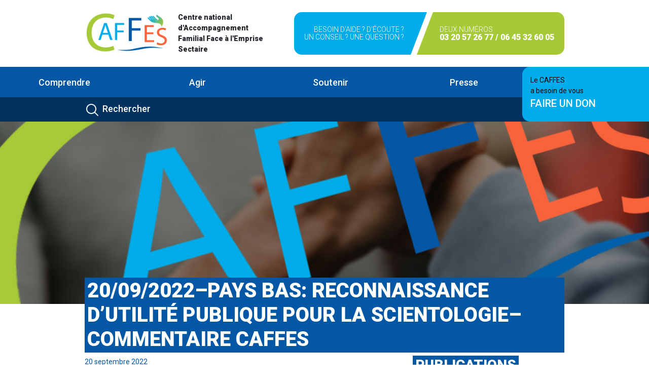

--- FILE ---
content_type: text/html; charset=UTF-8
request_url: https://caffes.fr/20-09-2022-pays-bas-reconnaissance-dutilite-publique-pour-la-scientologie-commentaire-caffes/
body_size: 17446
content:
<!DOCTYPE html>
<html lang="en">
<head>
    <meta charset="utf-8">
    <meta content="IE=edge" http-equiv="X-UA-Compatible">
    <meta content="width=device-width, initial-scale=1" name="viewport">
    <meta content="la description ici" name="description"/>
    <meta content="Si & DEVAGA" name="author">
    <meta content="#ea4335" name="theme-color"/>
    <meta content="fr_FR" property="og:locale">
    <meta content="Le titre de chaque page - Caffes.fr" property="og:title"/>
    <meta content="page" property="og:type"/>
    <meta content="{{Request::url()}}" property="og:url"/>
    <meta content="description" property="og:description"/>
    <meta content="images/fb-post.jpg" property="og:image"/>
    <meta content="400" property="og:image:width"/>
    <meta content="400" property="og:image:height"/>
    <meta content="Caffes.fr" property="og:site_name"/>
    <link href="https://caffes.fr/wp-content/themes/caffes/assets/images/favicon/apple-touch-icon.png" rel="apple-touch-icon"
          sizes="180x180">
    <link href="https://caffes.fr/wp-content/themes/caffes/assets/images/favicon/favicon-32x32.png" rel="icon" sizes="32x32"
          type="image/png">
    <link href="https://caffes.fr/wp-content/themes/caffes/assets/images/favicon/favicon-16x16.png" rel="icon" sizes="16x16"
          type="image/png">
    <link href="https://caffes.fr/wp-content/themes/caffes/assets/images/favicon/site.webmanifest" rel="manifest">
    <link color="#5bbad5" href="https://caffes.fr/wp-content/themes/caffes/assets/images/favicon/safari-pinned-tab.svg"
          rel="mask-icon">
    <meta content="#da532c" name="msapplication-TileColor">
    <meta content="#ffffff" name="theme-color">
    <title>Home page - Caffes.fr</title>
    <script src="https://code.jquery.com/jquery-3.6.0.slim.min.js" integrity="sha256-u7e5khyithlIdTpu22PHhENmPcRdFiHRjhAuHcs05RI=" crossorigin="anonymous"></script>

    <!--This For Js and Css-->
        <!--Slick carousel-->
    <link rel="stylesheet" href="https://cdnjs.cloudflare.com/ajax/libs/slick-carousel/1.8.1/slick.min.css"
          integrity="sha512-yHknP1/AwR+yx26cB1y0cjvQUMvEa2PFzt1c9LlS4pRQ5NOTZFWbhBig+X9G9eYW/8m0/4OXNx8pxJ6z57x0dw=="
          crossorigin="anonymous" referrerpolicy="no-referrer"/>

    <!--Slick theme-->
    <link rel="stylesheet" href="https://cdnjs.cloudflare.com/ajax/libs/slick-carousel/1.8.1/slick-theme.css"
          integrity="sha512-6lLUdeQ5uheMFbWm3CP271l14RsX1xtx+J5x2yeIDkkiBpeVTNhTqijME7GgRKKi6hCqovwCoBTlRBEC20M8Mg=="
          crossorigin="anonymous" referrerpolicy="no-referrer"/>
    <!-- Manifest added by SuperPWA - Progressive Web Apps Plugin For WordPress -->
<link rel="manifest" href="/superpwa-manifest.json">
<link rel="prefetch" href="/superpwa-manifest.json">
<meta name="theme-color" content="#D5E0EB">
<!-- / SuperPWA.com -->
<title>20/09/2022&#8211;PAYS BAS: reconnaissance d&rsquo;utilité publique pour la Scientologie&#8211;COMMENTAIRE CAFFES &#8211; Caffes</title>
<meta name='robots' content='max-image-preview:large' />
<link rel='dns-prefetch' href='//fonts.googleapis.com' />
<link rel="alternate" title="oEmbed (JSON)" type="application/json+oembed" href="https://caffes.fr/wp-json/oembed/1.0/embed?url=https%3A%2F%2Fcaffes.fr%2F20-09-2022-pays-bas-reconnaissance-dutilite-publique-pour-la-scientologie-commentaire-caffes%2F" />
<link rel="alternate" title="oEmbed (XML)" type="text/xml+oembed" href="https://caffes.fr/wp-json/oembed/1.0/embed?url=https%3A%2F%2Fcaffes.fr%2F20-09-2022-pays-bas-reconnaissance-dutilite-publique-pour-la-scientologie-commentaire-caffes%2F&#038;format=xml" />
<style id='wp-img-auto-sizes-contain-inline-css' type='text/css'>
img:is([sizes=auto i],[sizes^="auto," i]){contain-intrinsic-size:3000px 1500px}
/*# sourceURL=wp-img-auto-sizes-contain-inline-css */
</style>
<style id='wp-emoji-styles-inline-css' type='text/css'>

	img.wp-smiley, img.emoji {
		display: inline !important;
		border: none !important;
		box-shadow: none !important;
		height: 1em !important;
		width: 1em !important;
		margin: 0 0.07em !important;
		vertical-align: -0.1em !important;
		background: none !important;
		padding: 0 !important;
	}
/*# sourceURL=wp-emoji-styles-inline-css */
</style>
<style id='wp-block-library-inline-css' type='text/css'>
:root{--wp-block-synced-color:#7a00df;--wp-block-synced-color--rgb:122,0,223;--wp-bound-block-color:var(--wp-block-synced-color);--wp-editor-canvas-background:#ddd;--wp-admin-theme-color:#007cba;--wp-admin-theme-color--rgb:0,124,186;--wp-admin-theme-color-darker-10:#006ba1;--wp-admin-theme-color-darker-10--rgb:0,107,160.5;--wp-admin-theme-color-darker-20:#005a87;--wp-admin-theme-color-darker-20--rgb:0,90,135;--wp-admin-border-width-focus:2px}@media (min-resolution:192dpi){:root{--wp-admin-border-width-focus:1.5px}}.wp-element-button{cursor:pointer}:root .has-very-light-gray-background-color{background-color:#eee}:root .has-very-dark-gray-background-color{background-color:#313131}:root .has-very-light-gray-color{color:#eee}:root .has-very-dark-gray-color{color:#313131}:root .has-vivid-green-cyan-to-vivid-cyan-blue-gradient-background{background:linear-gradient(135deg,#00d084,#0693e3)}:root .has-purple-crush-gradient-background{background:linear-gradient(135deg,#34e2e4,#4721fb 50%,#ab1dfe)}:root .has-hazy-dawn-gradient-background{background:linear-gradient(135deg,#faaca8,#dad0ec)}:root .has-subdued-olive-gradient-background{background:linear-gradient(135deg,#fafae1,#67a671)}:root .has-atomic-cream-gradient-background{background:linear-gradient(135deg,#fdd79a,#004a59)}:root .has-nightshade-gradient-background{background:linear-gradient(135deg,#330968,#31cdcf)}:root .has-midnight-gradient-background{background:linear-gradient(135deg,#020381,#2874fc)}:root{--wp--preset--font-size--normal:16px;--wp--preset--font-size--huge:42px}.has-regular-font-size{font-size:1em}.has-larger-font-size{font-size:2.625em}.has-normal-font-size{font-size:var(--wp--preset--font-size--normal)}.has-huge-font-size{font-size:var(--wp--preset--font-size--huge)}.has-text-align-center{text-align:center}.has-text-align-left{text-align:left}.has-text-align-right{text-align:right}.has-fit-text{white-space:nowrap!important}#end-resizable-editor-section{display:none}.aligncenter{clear:both}.items-justified-left{justify-content:flex-start}.items-justified-center{justify-content:center}.items-justified-right{justify-content:flex-end}.items-justified-space-between{justify-content:space-between}.screen-reader-text{border:0;clip-path:inset(50%);height:1px;margin:-1px;overflow:hidden;padding:0;position:absolute;width:1px;word-wrap:normal!important}.screen-reader-text:focus{background-color:#ddd;clip-path:none;color:#444;display:block;font-size:1em;height:auto;left:5px;line-height:normal;padding:15px 23px 14px;text-decoration:none;top:5px;width:auto;z-index:100000}html :where(.has-border-color){border-style:solid}html :where([style*=border-top-color]){border-top-style:solid}html :where([style*=border-right-color]){border-right-style:solid}html :where([style*=border-bottom-color]){border-bottom-style:solid}html :where([style*=border-left-color]){border-left-style:solid}html :where([style*=border-width]){border-style:solid}html :where([style*=border-top-width]){border-top-style:solid}html :where([style*=border-right-width]){border-right-style:solid}html :where([style*=border-bottom-width]){border-bottom-style:solid}html :where([style*=border-left-width]){border-left-style:solid}html :where(img[class*=wp-image-]){height:auto;max-width:100%}:where(figure){margin:0 0 1em}html :where(.is-position-sticky){--wp-admin--admin-bar--position-offset:var(--wp-admin--admin-bar--height,0px)}@media screen and (max-width:600px){html :where(.is-position-sticky){--wp-admin--admin-bar--position-offset:0px}}

/*# sourceURL=wp-block-library-inline-css */
</style><style id='wp-block-paragraph-inline-css' type='text/css'>
.is-small-text{font-size:.875em}.is-regular-text{font-size:1em}.is-large-text{font-size:2.25em}.is-larger-text{font-size:3em}.has-drop-cap:not(:focus):first-letter{float:left;font-size:8.4em;font-style:normal;font-weight:100;line-height:.68;margin:.05em .1em 0 0;text-transform:uppercase}body.rtl .has-drop-cap:not(:focus):first-letter{float:none;margin-left:.1em}p.has-drop-cap.has-background{overflow:hidden}:root :where(p.has-background){padding:1.25em 2.375em}:where(p.has-text-color:not(.has-link-color)) a{color:inherit}p.has-text-align-left[style*="writing-mode:vertical-lr"],p.has-text-align-right[style*="writing-mode:vertical-rl"]{rotate:180deg}
/*# sourceURL=https://caffes.fr/wp-includes/blocks/paragraph/style.min.css */
</style>
<style id='global-styles-inline-css' type='text/css'>
:root{--wp--preset--aspect-ratio--square: 1;--wp--preset--aspect-ratio--4-3: 4/3;--wp--preset--aspect-ratio--3-4: 3/4;--wp--preset--aspect-ratio--3-2: 3/2;--wp--preset--aspect-ratio--2-3: 2/3;--wp--preset--aspect-ratio--16-9: 16/9;--wp--preset--aspect-ratio--9-16: 9/16;--wp--preset--color--black: #000000;--wp--preset--color--cyan-bluish-gray: #abb8c3;--wp--preset--color--white: #ffffff;--wp--preset--color--pale-pink: #f78da7;--wp--preset--color--vivid-red: #cf2e2e;--wp--preset--color--luminous-vivid-orange: #ff6900;--wp--preset--color--luminous-vivid-amber: #fcb900;--wp--preset--color--light-green-cyan: #7bdcb5;--wp--preset--color--vivid-green-cyan: #00d084;--wp--preset--color--pale-cyan-blue: #8ed1fc;--wp--preset--color--vivid-cyan-blue: #0693e3;--wp--preset--color--vivid-purple: #9b51e0;--wp--preset--gradient--vivid-cyan-blue-to-vivid-purple: linear-gradient(135deg,rgb(6,147,227) 0%,rgb(155,81,224) 100%);--wp--preset--gradient--light-green-cyan-to-vivid-green-cyan: linear-gradient(135deg,rgb(122,220,180) 0%,rgb(0,208,130) 100%);--wp--preset--gradient--luminous-vivid-amber-to-luminous-vivid-orange: linear-gradient(135deg,rgb(252,185,0) 0%,rgb(255,105,0) 100%);--wp--preset--gradient--luminous-vivid-orange-to-vivid-red: linear-gradient(135deg,rgb(255,105,0) 0%,rgb(207,46,46) 100%);--wp--preset--gradient--very-light-gray-to-cyan-bluish-gray: linear-gradient(135deg,rgb(238,238,238) 0%,rgb(169,184,195) 100%);--wp--preset--gradient--cool-to-warm-spectrum: linear-gradient(135deg,rgb(74,234,220) 0%,rgb(151,120,209) 20%,rgb(207,42,186) 40%,rgb(238,44,130) 60%,rgb(251,105,98) 80%,rgb(254,248,76) 100%);--wp--preset--gradient--blush-light-purple: linear-gradient(135deg,rgb(255,206,236) 0%,rgb(152,150,240) 100%);--wp--preset--gradient--blush-bordeaux: linear-gradient(135deg,rgb(254,205,165) 0%,rgb(254,45,45) 50%,rgb(107,0,62) 100%);--wp--preset--gradient--luminous-dusk: linear-gradient(135deg,rgb(255,203,112) 0%,rgb(199,81,192) 50%,rgb(65,88,208) 100%);--wp--preset--gradient--pale-ocean: linear-gradient(135deg,rgb(255,245,203) 0%,rgb(182,227,212) 50%,rgb(51,167,181) 100%);--wp--preset--gradient--electric-grass: linear-gradient(135deg,rgb(202,248,128) 0%,rgb(113,206,126) 100%);--wp--preset--gradient--midnight: linear-gradient(135deg,rgb(2,3,129) 0%,rgb(40,116,252) 100%);--wp--preset--font-size--small: 13px;--wp--preset--font-size--medium: 20px;--wp--preset--font-size--large: 36px;--wp--preset--font-size--x-large: 42px;--wp--preset--spacing--20: 0.44rem;--wp--preset--spacing--30: 0.67rem;--wp--preset--spacing--40: 1rem;--wp--preset--spacing--50: 1.5rem;--wp--preset--spacing--60: 2.25rem;--wp--preset--spacing--70: 3.38rem;--wp--preset--spacing--80: 5.06rem;--wp--preset--shadow--natural: 6px 6px 9px rgba(0, 0, 0, 0.2);--wp--preset--shadow--deep: 12px 12px 50px rgba(0, 0, 0, 0.4);--wp--preset--shadow--sharp: 6px 6px 0px rgba(0, 0, 0, 0.2);--wp--preset--shadow--outlined: 6px 6px 0px -3px rgb(255, 255, 255), 6px 6px rgb(0, 0, 0);--wp--preset--shadow--crisp: 6px 6px 0px rgb(0, 0, 0);}:where(.is-layout-flex){gap: 0.5em;}:where(.is-layout-grid){gap: 0.5em;}body .is-layout-flex{display: flex;}.is-layout-flex{flex-wrap: wrap;align-items: center;}.is-layout-flex > :is(*, div){margin: 0;}body .is-layout-grid{display: grid;}.is-layout-grid > :is(*, div){margin: 0;}:where(.wp-block-columns.is-layout-flex){gap: 2em;}:where(.wp-block-columns.is-layout-grid){gap: 2em;}:where(.wp-block-post-template.is-layout-flex){gap: 1.25em;}:where(.wp-block-post-template.is-layout-grid){gap: 1.25em;}.has-black-color{color: var(--wp--preset--color--black) !important;}.has-cyan-bluish-gray-color{color: var(--wp--preset--color--cyan-bluish-gray) !important;}.has-white-color{color: var(--wp--preset--color--white) !important;}.has-pale-pink-color{color: var(--wp--preset--color--pale-pink) !important;}.has-vivid-red-color{color: var(--wp--preset--color--vivid-red) !important;}.has-luminous-vivid-orange-color{color: var(--wp--preset--color--luminous-vivid-orange) !important;}.has-luminous-vivid-amber-color{color: var(--wp--preset--color--luminous-vivid-amber) !important;}.has-light-green-cyan-color{color: var(--wp--preset--color--light-green-cyan) !important;}.has-vivid-green-cyan-color{color: var(--wp--preset--color--vivid-green-cyan) !important;}.has-pale-cyan-blue-color{color: var(--wp--preset--color--pale-cyan-blue) !important;}.has-vivid-cyan-blue-color{color: var(--wp--preset--color--vivid-cyan-blue) !important;}.has-vivid-purple-color{color: var(--wp--preset--color--vivid-purple) !important;}.has-black-background-color{background-color: var(--wp--preset--color--black) !important;}.has-cyan-bluish-gray-background-color{background-color: var(--wp--preset--color--cyan-bluish-gray) !important;}.has-white-background-color{background-color: var(--wp--preset--color--white) !important;}.has-pale-pink-background-color{background-color: var(--wp--preset--color--pale-pink) !important;}.has-vivid-red-background-color{background-color: var(--wp--preset--color--vivid-red) !important;}.has-luminous-vivid-orange-background-color{background-color: var(--wp--preset--color--luminous-vivid-orange) !important;}.has-luminous-vivid-amber-background-color{background-color: var(--wp--preset--color--luminous-vivid-amber) !important;}.has-light-green-cyan-background-color{background-color: var(--wp--preset--color--light-green-cyan) !important;}.has-vivid-green-cyan-background-color{background-color: var(--wp--preset--color--vivid-green-cyan) !important;}.has-pale-cyan-blue-background-color{background-color: var(--wp--preset--color--pale-cyan-blue) !important;}.has-vivid-cyan-blue-background-color{background-color: var(--wp--preset--color--vivid-cyan-blue) !important;}.has-vivid-purple-background-color{background-color: var(--wp--preset--color--vivid-purple) !important;}.has-black-border-color{border-color: var(--wp--preset--color--black) !important;}.has-cyan-bluish-gray-border-color{border-color: var(--wp--preset--color--cyan-bluish-gray) !important;}.has-white-border-color{border-color: var(--wp--preset--color--white) !important;}.has-pale-pink-border-color{border-color: var(--wp--preset--color--pale-pink) !important;}.has-vivid-red-border-color{border-color: var(--wp--preset--color--vivid-red) !important;}.has-luminous-vivid-orange-border-color{border-color: var(--wp--preset--color--luminous-vivid-orange) !important;}.has-luminous-vivid-amber-border-color{border-color: var(--wp--preset--color--luminous-vivid-amber) !important;}.has-light-green-cyan-border-color{border-color: var(--wp--preset--color--light-green-cyan) !important;}.has-vivid-green-cyan-border-color{border-color: var(--wp--preset--color--vivid-green-cyan) !important;}.has-pale-cyan-blue-border-color{border-color: var(--wp--preset--color--pale-cyan-blue) !important;}.has-vivid-cyan-blue-border-color{border-color: var(--wp--preset--color--vivid-cyan-blue) !important;}.has-vivid-purple-border-color{border-color: var(--wp--preset--color--vivid-purple) !important;}.has-vivid-cyan-blue-to-vivid-purple-gradient-background{background: var(--wp--preset--gradient--vivid-cyan-blue-to-vivid-purple) !important;}.has-light-green-cyan-to-vivid-green-cyan-gradient-background{background: var(--wp--preset--gradient--light-green-cyan-to-vivid-green-cyan) !important;}.has-luminous-vivid-amber-to-luminous-vivid-orange-gradient-background{background: var(--wp--preset--gradient--luminous-vivid-amber-to-luminous-vivid-orange) !important;}.has-luminous-vivid-orange-to-vivid-red-gradient-background{background: var(--wp--preset--gradient--luminous-vivid-orange-to-vivid-red) !important;}.has-very-light-gray-to-cyan-bluish-gray-gradient-background{background: var(--wp--preset--gradient--very-light-gray-to-cyan-bluish-gray) !important;}.has-cool-to-warm-spectrum-gradient-background{background: var(--wp--preset--gradient--cool-to-warm-spectrum) !important;}.has-blush-light-purple-gradient-background{background: var(--wp--preset--gradient--blush-light-purple) !important;}.has-blush-bordeaux-gradient-background{background: var(--wp--preset--gradient--blush-bordeaux) !important;}.has-luminous-dusk-gradient-background{background: var(--wp--preset--gradient--luminous-dusk) !important;}.has-pale-ocean-gradient-background{background: var(--wp--preset--gradient--pale-ocean) !important;}.has-electric-grass-gradient-background{background: var(--wp--preset--gradient--electric-grass) !important;}.has-midnight-gradient-background{background: var(--wp--preset--gradient--midnight) !important;}.has-small-font-size{font-size: var(--wp--preset--font-size--small) !important;}.has-medium-font-size{font-size: var(--wp--preset--font-size--medium) !important;}.has-large-font-size{font-size: var(--wp--preset--font-size--large) !important;}.has-x-large-font-size{font-size: var(--wp--preset--font-size--x-large) !important;}
/*# sourceURL=global-styles-inline-css */
</style>

<style id='classic-theme-styles-inline-css' type='text/css'>
/*! This file is auto-generated */
.wp-block-button__link{color:#fff;background-color:#32373c;border-radius:9999px;box-shadow:none;text-decoration:none;padding:calc(.667em + 2px) calc(1.333em + 2px);font-size:1.125em}.wp-block-file__button{background:#32373c;color:#fff;text-decoration:none}
/*# sourceURL=/wp-includes/css/classic-themes.min.css */
</style>
<link rel='stylesheet' id='contact-form-7-css' href='https://caffes.fr/wp-content/plugins/contact-form-7/includes/css/styles.css?ver=6.1.4' type='text/css' media='all' />
<link rel='stylesheet' id='events-manager-css' href='https://caffes.fr/wp-content/plugins/events-manager/includes/css/events-manager.min.css?ver=7.2.3.1' type='text/css' media='all' />
<link rel='stylesheet' id='hello-asso-css' href='https://caffes.fr/wp-content/plugins/helloasso/public/css/hello-asso-public.css?ver=1.1.4' type='text/css' media='all' />
<link rel='stylesheet' id='google-fonts-Roboto-css' href='https://fonts.googleapis.com/css2?family=Roboto:wght@300;400;500;900&#038;display=swap' type='text/css' media='all' />
<link rel='stylesheet' id='bootstrap-min-css' href='https://caffes.fr/wp-content/themes/caffes/assets/css/custom_bootstrap.css' type='text/css' media='all' />
<link rel='stylesheet' id='theme-css' href='https://caffes.fr/wp-content/themes/caffes/assets/css/main.css' type='text/css' media='all' />
<link rel='stylesheet' id='jquery-lazyloadxt-spinner-css-css' href='//caffes.fr/wp-content/plugins/a3-lazy-load/assets/css/jquery.lazyloadxt.spinner.css?ver=6.9' type='text/css' media='all' />
<script type="text/javascript" src="https://caffes.fr/wp-content/themes/caffes/assets/js/jquery-3.6.0.min.js" id="jquery_scripts-js"></script>
<script type="text/javascript" src="https://caffes.fr/wp-content/themes/caffes/assets/js/jquery.sticky.js" id="jquery_sticky_scripts-js"></script>
<script type="text/javascript" src="https://caffes.fr/wp-content/themes/caffes/assets/js/bootstrap.bundle.min.js" id="modernizr-js"></script>
<script type="text/javascript" src="https://caffes.fr/wp-content/themes/caffes/assets/node_modules/swup/dist/swup.min.js" id="swup-js"></script>
<script type="text/javascript" src="https://caffes.fr/wp-content/themes/caffes/assets/node_modules/@swup/scroll-plugin/dist/SwupScrollPlugin.min.js" id="SwupScrollPlugin-js"></script>
<script type="text/javascript" src="https://caffes.fr/wp-content/themes/caffes/assets/node_modules/@swup/overlay-theme/dist/SwupOverlayTheme.min.js" id="overlay_theme-js"></script>
<script type="text/javascript" src="https://caffes.fr/wp-content/themes/caffes/assets/js/lazysizes.min.js" id="lazy-sizes-js"></script>
<link rel="https://api.w.org/" href="https://caffes.fr/wp-json/" /><link rel="alternate" title="JSON" type="application/json" href="https://caffes.fr/wp-json/wp/v2/posts/7868" /><link rel="EditURI" type="application/rsd+xml" title="RSD" href="https://caffes.fr/xmlrpc.php?rsd" />
<meta name="generator" content="WordPress 6.9" />
<link rel="canonical" href="https://caffes.fr/20-09-2022-pays-bas-reconnaissance-dutilite-publique-pour-la-scientologie-commentaire-caffes/" />
<link rel='shortlink' href='https://caffes.fr/?p=7868' />
<!-- Analytics by WP Statistics - https://wp-statistics.com -->
    <style>
        @media (min-width: 768px) {
            .animate {
                animation-duration: 0.3s;
                -webkit-animation-duration: 0.3s;
                animation-fill-mode: both;
                -webkit-animation-fill-mode: both;
            }
        }

        @keyframes slideIn {
            0% {
                transform: translateY(1rem);
                opacity: 0;
            }

            100% {
                transform: translateY(0rem);
                opacity: 1;
            }

            0% {
                transform: translateY(1rem);
                opacity: 0;
            }
        }

        @-webkit-keyframes slideIn {
            0% {
                -webkit-transform: transform;
                -webkit-opacity: 0;
            }

            100% {
                -webkit-transform: translateY(0);
                -webkit-opacity: 1;
            }

            0% {
                -webkit-transform: translateY(1rem);
                -webkit-opacity: 0;
            }
        }

        .slideIn {
            -webkit-animation-name: slideIn;
            animation-name: slideIn;
        }

    </style>


<link rel='stylesheet' id='mailpoet_public-css' href='https://caffes.fr/wp-content/plugins/mailpoet/assets/dist/css/mailpoet-public.b1f0906e.css?ver=6.9' type='text/css' media='all' />
</head>
<body>


<header>
    <div class="top-header my-4">
                                    <div class="container d-flex flex-column flex-md-row justify-content-between">
                    <div class="logo d-flex">
                        <a href="https://caffes.fr">
                            <img alt="logo caffes" class="me-md-3" height="80px"
                                 src="https://caffes.fr/wp-content/themes/caffes/assets/images/logo.png" width="auto">
                        </a>
                        <p class="fw-bold align-self-center mb-0">Centre national d'Accompagnement Familial Face à
                            l'Emprise Sectaire</p>
                    </div>
                    <div class="call-to-action d-flex align-items-stretch">

                        <div class='bg-blue-primary text-end action-skew-end col-skew-first d-flex'>
                            <div class="d-flex flex-column align-self-center">
                                                                    <span class="text-white fw-light text-uppercase">Besoin d'aide ? D'écoute ? <br />
Un conseil ? Une question ?</span>
                                
                            </div>
                        </div>

                        <div class='bg-green-primary text-start action-skew-start d-flex'>
                            <div class="d-flex flex-column align-self-center">
                                                                    <span class="text-white fw-light text-uppercase">Deux numéros</span>
                                                                <span class="text-white fw-bold fs-6 text-uppercase">
                                                                            03 20 57 26 77                                                                        /
                                                                            06 45 32 60 05                                                                    </span>
                            </div>
                        </div>

                    </div>
                </div>
                        </div>

    <div class="navigation-actions">
        <div class="navigation-menu bg-blue-secondary" id="sticker">
            <div class="">
                <nav class="navbar navbar-expand-lg  navbar-dark">
                    <div class="container-fluid justify-content-start">
                        <button aria-expanded="false" aria-label="Toggle navigation" class="navbar-toggler"
                                data-bs-target="#main_nav"
                                data-bs-toggle="collapse" type="button">
                            <span class="navbar-toggler-icon"></span>
                        </button>
                        <div class="text-white fw-500 d-block d-md-none">Menu</div>
                        <div class="collapse navbar-collapse" id="main_nav">
                                                            <ul class="navbar-nav">
                                                                            <li class="nav-item dropdown has-megamenu">
                                                                                                                                                <a class="nav-link dropdown-toggle" data-bs-toggle="dropdown"
                                                       href="#">

                                                        
                                                            Comprendre
                                                                                                            </a>
                                                    <div class="dropdown-menu megamenu pb-md-5 animate slideIn" role="menu">
                                                        <div class="container">
                                                                                                                            <div class="row">
                                                                                                                                            <div class="col-md-3">
                                                                                                                                                            <p class="fw-500 mb-2">
                                                                                    Le Caffes                                                                                </p>
                                                                                                                                                                                                                                        <div class="btn-group-vertical">
                                                                                                                                                                                                                                                                                                                                                                        <a class="mb-1"
                                                                                                   href="https://caffes.fr/01-comprendre-caffes-lassociation/">
                                                                                                                                                                                                            L'association                                                                                                                                                                                                    </a>
                                                                                                                                                                                                                                                                                                                                                                                                                                                                                                                                                            <a class="mb-1"
                                                                                                   href="https://caffes.fr/01-comprendre-caffes-mot-de-la-presidente/">
                                                                                                                                                                                                            Le mot de la présidente                                                                                                                                                                                                    </a>
                                                                                                                                                                                                                                                                                                                                                                                                                                                                                                                                                            <a class="mb-1"
                                                                                                   href="https://caffes.fr/01-comprendre-caffes-histoire/">
                                                                                                                                                                                                            Histoire                                                                                                                                                                                                    </a>
                                                                                                                                                                                                                                                                                                                                                                                                                                                                                                                                                            <a class="mb-1"
                                                                                                   href="https://caffes.fr/01-comprendre-caffes-rapports-annuels/">
                                                                                                                                                                                                            Rapport 2022                                                                                                                                                                                                    </a>
                                                                                                                                                                                                                                                                                                                                                                                                                                                                                                                                                                                                                                                                                                                        </div>
                                                                                                                                                    </div>
                                                                                                                                            <div class="col-md-3">
                                                                                                                                                            <p class="fw-500 mb-2">
                                                                                    L'emprise sectaire                                                                                </p>
                                                                                                                                                                                                                                        <div class="btn-group-vertical">
                                                                                                                                                                                                                                                                                                                                                                        <a class="mb-1"
                                                                                                   href="https://caffes.fr/01-comprendre-lemprise-suis-je-concernee/">
                                                                                                                                                                                                            Suis-je concerné.e                                                                                                                                                                                                    </a>
                                                                                                                                                                                                                                                                                                                                                                                                                                                                                                                                                            <a class="mb-1"
                                                                                                   href="https://caffes.fr/01-comprendre-lemprise-detecter/">
                                                                                                                                                                                                            Détecter                                                                                                                                                                                                    </a>
                                                                                                                                                                                                                                                                                                                                                                                                                                                                                                                                                            <a class="mb-1"
                                                                                                   href="https://caffes.fr/01-comprendre-02-lemprise-temoignages/">
                                                                                                                                                                                                            Témoignages                                                                                                                                                                                                    </a>
                                                                                                                                                                                                                                                                                                                                                        </div>
                                                                                                                                                    </div>
                                                                                                                                            <div class="col-md-3">
                                                                                                                                                            <p class="fw-500 mb-2">
                                                                                    Approfondir                                                                                </p>
                                                                                                                                                                                                                                        <div class="btn-group-vertical">
                                                                                                                                                                                                                                                                                                                                                                        <a class="mb-1"
                                                                                                   href="https://caffes.fr/01-comprendre-approfondir-bibliographie/">
                                                                                                                                                                                                            Bibliographie                                                                                                                                                                                                    </a>
                                                                                                                                                                                                                                                                                                                                                                                                                                                                                                                                                            <a class="mb-1"
                                                                                                   href="https://caffes.fr/01-comprendre-approfondir-mediatheque/">
                                                                                                                                                                                                            Médiathèque                                                                                                                                                                                                    </a>
                                                                                                                                                                                                                                                                                                                                                                                                                                                                                                                                                            <a class="mb-1"
                                                                                                   href="https://caffes.fr/01-comprendre-approfondir-espace-chercheur/">
                                                                                                                                                                                                            Espace chercheur                                                                                                                                                                                                    </a>
                                                                                                                                                                                                                                                                                                                                                        </div>
                                                                                                                                                    </div>
                                                                                                                                    </div>
                                                                                                                    </div>
                                                    </div>
                                                                                                                                    </li>

                                                                            <li class="nav-item dropdown has-megamenu">
                                                                                                                                                <a class="nav-link dropdown-toggle" data-bs-toggle="dropdown"
                                                       href="#">

                                                        
                                                            Agir
                                                                                                            </a>
                                                    <div class="dropdown-menu megamenu pb-md-5 animate slideIn" role="menu">
                                                        <div class="container">
                                                                                                                            <div class="row">
                                                                                                                                            <div class="col-md-3">
                                                                                                                                                            <p class="fw-500 mb-2">
                                                                                    Se faire aider                                                                                </p>
                                                                                                                                                                                                                                        <div class="btn-group-vertical">
                                                                                                                                                                                                                                                                                                                                                                        <a class="mb-1"
                                                                                                   href="https://caffes.fr/02-agir-se-faire-aider-parler-etre-ecoute/">
                                                                                                                                                                                                            Parler / être écouté.e                                                                                                                                                                                                    </a>
                                                                                                                                                                                                                                                                                                                                                                                                                                                                                                                                                            <a class="mb-1"
                                                                                                   href="https://caffes.fr/02-agir-se-faire-aider-etre-accompagne/">
                                                                                                                                                                                                            Aider un.e proche ou Etre accompagné.e                                                                                                                                                                                                    </a>
                                                                                                                                                                                                                                                                                                                                                                                                                                                                                                                                                            <a class="mb-1"
                                                                                                   href="https://caffes.fr/02-agir-se-faire-aider-groupes-de-parole/">
                                                                                                                                                                                                            Temps d'échanges                                                                                                                                                                                                    </a>
                                                                                                                                                                                                                                                                                                                                                        </div>
                                                                                                                                                    </div>
                                                                                                                                            <div class="col-md-3">
                                                                                                                                                            <p class="fw-500 mb-2">
                                                                                    Prévention                                                                                </p>
                                                                                                                                                                                                                                        <div class="btn-group-vertical">
                                                                                                                                                                                                                                                                                                                                                                        <a class="mb-1"
                                                                                                   href="https://caffes.fr/02-agir-conferences/">
                                                                                                                                                                                                            Conférences                                                                                                                                                                                                    </a>
                                                                                                                                                                                                                                                                                                                                                                                                                                                                                                                                                            <a class="mb-1"
                                                                                                   href="https://caffes.fr/02-agir-prevention-institutions-et-elus/">
                                                                                                                                                                                                            Institutions et élus                                                                                                                                                                                                    </a>
                                                                                                                                                                                                                                                                                                                                                                                                                                                                                                                                                            <a class="mb-1"
                                                                                                   href="https://caffes.fr/02-agir-prevention-scolaires-et-jeunes/">
                                                                                                                                                                                                            Scolaires et jeunes                                                                                                                                                                                                    </a>
                                                                                                                                                                                                                                                                                                                                                                                                                                                                                                                                                            <a class="mb-1"
                                                                                                   href="https://caffes.fr/02-agir-prevention-sensibilisation/">
                                                                                                                                                                                                            Sensibilisation                                                                                                                                                                                                    </a>
                                                                                                                                                                                                                                                                                                                                                        </div>
                                                                                                                                                    </div>
                                                                                                                                            <div class="col-md-3">
                                                                                                                                                            <p class="fw-500 mb-2">
                                                                                    Action                                                                                </p>
                                                                                                                                                                                                                                        <div class="btn-group-vertical">
                                                                                                                                                                                                                                                                                                                                                                        <a class="mb-1"
                                                                                                   href="https://caffes.fr/02-agir-action-temoigner/">
                                                                                                                                                                                                            Témoigner                                                                                                                                                                                                    </a>
                                                                                                                                                                                                                                                                                                                                                                                                                                                                                                                                                            <a class="mb-1"
                                                                                                   href="https://caffes.fr/02-agir-action-participer/">
                                                                                                                                                                                                            Participer                                                                                                                                                                                                    </a>
                                                                                                                                                                                                                                                                                                                                                                                                                                                                                                                                                            <a class="mb-1"
                                                                                                   href="https://caffes.fr/02-agir-action-aider/">
                                                                                                                                                                                                            Aider                                                                                                                                                                                                    </a>
                                                                                                                                                                                                                                                                                                                                                        </div>
                                                                                                                                                    </div>
                                                                                                                                    </div>
                                                                                                                    </div>
                                                    </div>
                                                                                                                                    </li>

                                                                            <li class="nav-item dropdown has-megamenu">
                                                                                                                                                <a class="nav-link dropdown-toggle" data-bs-toggle="dropdown"
                                                       href="#">

                                                        
                                                            Soutenir
                                                                                                            </a>
                                                    <div class="dropdown-menu megamenu pb-md-5 animate slideIn" role="menu">
                                                        <div class="container">
                                                                                                                            <div class="row">
                                                                                                                                            <div class="col-md-3">
                                                                                                                                                            <p class="fw-500 mb-2">
                                                                                    Rejoindre                                                                                </p>
                                                                                                                                                                                                                                        <div class="btn-group-vertical">
                                                                                                                                                                                                                                                                                                                                                                        <a class="mb-1"
                                                                                                   href="https://www.helloasso.com/associations/caffes-centre-national-d-accompagnement-familial-face-a-l-emprise-sectaire/adhesions/adhesion-2025-3"
                                                                                                   target="_blank">
                                                                                                                                                                                                            Adhérer au Caffes                                                                                                                                                                                                    </a>
                                                                                                                                                                                                                                                                                                                                                                                                                                                                                                                                                            <a class="mb-1"
                                                                                                   href="https://caffes.fr/03-soutenir-rejoindre-emplois-stages/">
                                                                                                                                                                                                            Accueillir des stagiaires                                                                                                                                                                                                    </a>
                                                                                                                                                                                                                                                                                                                                                        </div>
                                                                                                                                                    </div>
                                                                                                                                            <div class="col-md-3">
                                                                                                                                                            <p class="fw-500 mb-2">
                                                                                    Don et mécénat                                                                                </p>
                                                                                                                                                                                                                                        <div class="btn-group-vertical">
                                                                                                                                                                                                                                                                                                                                                                        <a class="mb-1"
                                                                                                   href="https://www.helloasso.com/associations/caffes-centre-national-d-accompagnement-familial-face-a-l-emprise-sectaire/adhesions/adhesion-2026"
                                                                                                   target="_blank">
                                                                                                                                                                                                            Dons privés                                                                                                                                                                                                    </a>
                                                                                                                                                                                                                                                                                                                                                        </div>
                                                                                                                                                    </div>
                                                                                                                                            <div class="col-md-3">
                                                                                                                                                            <p class="fw-500 mb-2">
                                                                                    Partenariats                                                                                </p>
                                                                                                                                                                                                                                        <div class="btn-group-vertical">
                                                                                                                                                                                                                                                                                                                                                                        <a class="mb-1"
                                                                                                   href="https://caffes.fr/03-soutenir-partenariat/">
                                                                                                                                                                                                            Institutionnels                                                                                                                                                                                                    </a>
                                                                                                                                                                                                                                                                                                                                                                                                                                                                                                                                                            <a class="mb-1"
                                                                                                   href="https://caffes.fr/03-soutenir-partenariat-associations/">
                                                                                                                                                                                                            Associations                                                                                                                                                                                                    </a>
                                                                                                                                                                                                                                                                                                                                                                                                                                                                                                                                                            <a class="mb-1"
                                                                                                   href="https://caffes.fr/03-soutenir-partenariat-universites-chercheurs/">
                                                                                                                                                                                                            Universités / Chercheurs                                                                                                                                                                                                    </a>
                                                                                                                                                                                                                                                                                                                                                        </div>
                                                                                                                                                    </div>
                                                                                                                                    </div>
                                                                                                                    </div>
                                                    </div>
                                                                                                                                    </li>

                                                                            <li class="nav-item dropdown has-megamenu">
                                                                                                                                                <a class="nav-link dropdown-toggle" data-bs-toggle="dropdown"
                                                       href="#">

                                                        
                                                            Presse
                                                                                                            </a>
                                                    <div class="dropdown-menu megamenu pb-md-5 animate slideIn" role="menu">
                                                        <div class="container">
                                                                                                                            <div class="row">
                                                                                                                                            <div class="col-md-3">
                                                                                                                                                            <p class="fw-500 mb-2">
                                                                                    Presse                                                                                </p>
                                                                                                                                                                                                                                        <div class="btn-group-vertical">
                                                                                                                                                                                                                                                                                                                                                                        <a class="mb-1"
                                                                                                   href="https://caffes.fr/02-agir-prevention-presse-et-journalistes/">
                                                                                                                                                                                                            Contact journalistes                                                                                                                                                                                                    </a>
                                                                                                                                                                                                                                                                                                                                                        </div>
                                                                                                                                                    </div>
                                                                                                                                    </div>
                                                                                                                    </div>
                                                    </div>
                                                                                                                                    </li>

                                                                    </ul>
                                                    </div> <!-- navbar-collapse.// -->
                    </div> <!-- container-fluid.// -->
                </nav>
            </div>
        </div>
        <div class="search bg-blue-tertiary py-2">
            <div class="container">
                <form action="/" method="get">
                    <input type="hidden" value="post" name="post_type" id="post_type"/>
                    <svg fill="#ffffff" height="30px" viewBox="0 0 30 30" width="30px"
                         xmlns="http://www.w3.org/2000/svg">
                        <path d="M 13 3 C 7.4889971 3 3 7.4889971 3 13 C 3 18.511003 7.4889971 23 13 23 C 15.396508 23 17.597385 22.148986 19.322266 20.736328 L 25.292969 26.707031 A 1.0001 1.0001 0 1 0 26.707031 25.292969 L 20.736328 19.322266 C 22.148986 17.597385 23 15.396508 23 13 C 23 7.4889971 18.511003 3 13 3 z M 13 5 C 17.430123 5 21 8.5698774 21 13 C 21 17.430123 17.430123 21 13 21 C 8.5698774 21 5 17.430123 5 13 C 5 8.5698774 8.5698774 5 13 5 z"/>
                    </svg>
                    <input placeholder="Rechercher" type="text" name="s" id="search"
                           value="">
                </form>
            </div>
        </div>
                                                                        <a class="don" target="_blank" href="https://www.helloasso.com/associations/caffes-centre-national-d-accompagnement-familial-face-a-l-emprise-sectaire/adhesions/adhesion-2026">
                        <div class="bg-blue-primary give-done d-flex d-sm-block justify-content-between align-items-center">
                                                            <p class="d-flex flex-sm-column">
                                    Le CAFFES<br />
a besoin de vous                                </p>
                            

                                                        <h4>
                                Faire un don                            </h4>
                            
                        </div>
                    </a>
                                        </div>

</header>
<div class="page-content" id="swup">

<section class="d-flex image-header-cover">
    <div class="image-page-top top-xl">
        <img alt="" class="img-fluid lazyload imgxl"
                            src="https://caffes.fr/wp-content/uploads/2022/09/Caffes-image-fond.jpg" srcset="https://caffes.fr/wp-content/uploads/2022/09/Caffes-image-fond.jpg 1200w, https://caffes.fr/wp-content/uploads/2022/09/Caffes-image-fond-300x169.jpg 300w, https://caffes.fr/wp-content/uploads/2022/09/Caffes-image-fond-1024x576.jpg 1024w, https://caffes.fr/wp-content/uploads/2022/09/Caffes-image-fond-768x432.jpg 768w" sizes="(max-width: 1920px) 100vw, 1920px"                    />
    </div>
    <div class="image-page-top top-p">
        <img alt="" class="img-fluid lazyload imgp"
                            src="https://caffes.fr/wp-content/uploads/2022/09/Caffes-image-fond-aspect-ratio-880-1180-1.jpg" srcset="https://caffes.fr/wp-content/uploads/2022/09/Caffes-image-fond-aspect-ratio-880-1180-1.jpg 504w, https://caffes.fr/wp-content/uploads/2022/09/Caffes-image-fond-aspect-ratio-880-1180-1-224x300.jpg 224w" sizes="(max-width: 1920px) 100vw, 1920px"                    />
    </div>
</section>
<div class="container">
    <h1 class="titre-header titre-bg-style-page">
        <p>
                            20/09/2022&#8211;PAYS BAS: reconnaissance d&rsquo;utilité publique pour la Scientologie&#8211;COMMENTAIRE CAFFES                    </p>
    </h1>
</div><section class="section">
    <div class="container">
        <div class="row">
            <div class="col-lg-8">
                   <p class="text-blue-secondary fw-normal">20 septembre 2022</p>
                   
<p><br>Nouvelle reconnaissance « fiscale » en raison des actions dites « humanitaires » de cette organisation/filiale néerlandaise de la Scientologie.<br><br>D&rsquo;où l&rsquo;inutile parallèle fait par l&rsquo;auteur de cet article de presse, paru sur europeantimes.news le 30 août dernier, sur la liberté de religion ou encore les pays respectueux de la liberté de religion.<br><br>Le mécanisme de « l&rsquo;utilité publique », dont il est ici question, s&rsquo;apparente à celui de la loi française du 24 août 2021 permettant la délivrance pour certaines associations de reçus fiscaux valant réduction d&rsquo;impôt.<br><br>Mais en tout état de cause, en France, ce dispositif fiscal ne peut être considéré comme « reconnaissant une religion ». Le principe constitutionnel de laïcité s&rsquo;y oppose fermement par cette phrase connue de tous « La République ne reconnait aucun culte ».<br><br>Pour lire cet article de presse, voici le <a rel="noreferrer noopener" href="https://www.europeantimes.news/fr/2022/08/la-scientologie-obtient-pleine-reconnaissance-utilite-publique-aux-pays-bas/" target="_blank">lien</a></p>
<!--                   <div class="d-flex pagination-post">-->
<!--                       <div class="text-start w-50">-->
<!--                           <p><< Article précédent</p>-->
<!--                           --><!--                       </div>-->
<!--                       <div class="text-end w-50">-->
<!--                           <p>Article suivant >></p>-->
<!--                           --><!--                       </div>-->
<!--                   </div>-->
<!--                -->
                   <div class="d-flex justify-content-between pagination-post mb-5">
                       <div class="text-start">
                           <a href="https://caffes.fr/replay-du-reportage-bouddhisme-la-loi-du-silence/" rel="prev"><p><< Article précédent</p><span class="title-pagination">Replay du Reportage « Bouddhisme, la loi du silence »</span></a>                       </div>
                       <div class="text-end">
                           <a href="https://caffes.fr/le-monde-16-09-2022-le-sens-des-affaires-de-certains-chantres-des-medecines-alternatives-et-des-discours-antivax/" rel="next"><p>Article suivant >></p><span class="title-pagination">LE MONDE-16/09/2022-LE SENS DES AFFAIRES DE CERTAINS CHANTRES DES MÉDECINES ALTERNATIVES ET DES DISCOURS ANTIVAX</span></a>                       </div>
                   </div>
            </div>
            <div class="col-lg-4 pt-4 pt-lg-0">
                <aside class="sidebar">
    <div class="">
        <h3 class="titre-bg-style">
            <p>Publications</p>
            <p>récentes</p>
        </h3>
        <div class="pb-2 mb-1">
                            <a href="https://caffes.fr/nice-matin-15-01-2026-ils-vivaient-comme-des-fantomes-une-mere-et-ses-deux-fils-retrouves-morts-de-faim-pres-davignon-la-piste-dune-derive-sectaire/" class="link-green-primary text-uppercase mb-0 d-block text-decoration-none"> 20 janvier 2026</a>
                <a href="https://caffes.fr/nice-matin-15-01-2026-ils-vivaient-comme-des-fantomes-une-mere-et-ses-deux-fils-retrouves-morts-de-faim-pres-davignon-la-piste-dune-derive-sectaire/" class="link-blue-primary font-weight-bold d-block pb-3 line-height-4">Nice Matin-15/01/2026- "Ils vivaient comme des fantômes" : une mère et ses deux fils retrouvés morts de faim près d'Avignon, la piste d'une dérive sectaire ?</a>
                            <a href="https://caffes.fr/la-montagne-14-01-2026-emprise-abus-et-derive-sectaire-un-rapport-accable-les-benedictines-du-sacre-coeur-de-montmartre/" class="link-green-primary text-uppercase mb-0 d-block text-decoration-none"> 20 janvier 2026</a>
                <a href="https://caffes.fr/la-montagne-14-01-2026-emprise-abus-et-derive-sectaire-un-rapport-accable-les-benedictines-du-sacre-coeur-de-montmartre/" class="link-blue-primary font-weight-bold d-block pb-3 line-height-4">La montagne-14/01/2026-"Emprise", abus et "dérive sectaire" : un rapport accable les Bénédictines du Sacré-Cœur de Montmartre</a>
                            <a href="https://caffes.fr/voeux-2026/" class="link-green-primary text-uppercase mb-0 d-block text-decoration-none"> 16 janvier 2026</a>
                <a href="https://caffes.fr/voeux-2026/" class="link-blue-primary font-weight-bold d-block pb-3 line-height-4">Vœux 2026</a>
                            <a href="https://caffes.fr/lexpress-15-01-2026-desinformation-en-sante-le-senat-ne-doit-pas-servir-de-tribune-a-la-promotion-de-pratiques-de-soin-alternatives/" class="link-green-primary text-uppercase mb-0 d-block text-decoration-none"> 15 janvier 2026</a>
                <a href="https://caffes.fr/lexpress-15-01-2026-desinformation-en-sante-le-senat-ne-doit-pas-servir-de-tribune-a-la-promotion-de-pratiques-de-soin-alternatives/" class="link-blue-primary font-weight-bold d-block pb-3 line-height-4">L'express-15/01/2026-Désinformation en santé : "Le Sénat ne doit pas servir de tribune à la promotion de pratiques de soin alternatives"</a>
                            <a href="https://caffes.fr/centre-presse-14-01-2026-derives-sectaires-en-avignon-25-apres-le-coup-de-filet-les-esseniens-de-montlaur-au-coeur-dune-nouvelle-enquete-judiciaire/" class="link-green-primary text-uppercase mb-0 d-block text-decoration-none"> 15 janvier 2026</a>
                <a href="https://caffes.fr/centre-presse-14-01-2026-derives-sectaires-en-avignon-25-apres-le-coup-de-filet-les-esseniens-de-montlaur-au-coeur-dune-nouvelle-enquete-judiciaire/" class="link-blue-primary font-weight-bold d-block pb-3 line-height-4">Centre presse-14/01/2026-Dérives sectaires en Avignon : 25 après le coup de filet, les Esséniens de Montlaur au cœur d'une nouvelle enquête judiciaire</a>
                            <a href="https://caffes.fr/zinfos974-com-14-01-2026-suspicion-de-mouvance-sectaire-a-la-possession-un-groupe-religieux-et-son-leader-dans-le-viseur-de-la-justice/" class="link-green-primary text-uppercase mb-0 d-block text-decoration-none"> 15 janvier 2026</a>
                <a href="https://caffes.fr/zinfos974-com-14-01-2026-suspicion-de-mouvance-sectaire-a-la-possession-un-groupe-religieux-et-son-leader-dans-le-viseur-de-la-justice/" class="link-blue-primary font-weight-bold d-block pb-3 line-height-4">Zinfos974.com-14/01/2026-Suspicion de mouvance sectaire à la Possession : un groupe religieux et son leader dans le viseur de la justice</a>
                            <a href="https://caffes.fr/franceinfo-13-01-2026-vaccins-cancers-alimentation-le-gouvernement-renforce-la-riposte-face-aux-infox-sante/" class="link-green-primary text-uppercase mb-0 d-block text-decoration-none"> 15 janvier 2026</a>
                <a href="https://caffes.fr/franceinfo-13-01-2026-vaccins-cancers-alimentation-le-gouvernement-renforce-la-riposte-face-aux-infox-sante/" class="link-blue-primary font-weight-bold d-block pb-3 line-height-4">Franceinfo-13/01/2026-Vaccins, cancers, alimentation : le gouvernement renforce la riposte face aux infox santé</a>
                            <a href="https://caffes.fr/fr-yna-co-kr-13-01-2026-seoul-le-premier-ministre-veut-des-mesures-pour-eradiquer-les-sectes-un-fleau-social/" class="link-green-primary text-uppercase mb-0 d-block text-decoration-none"> 15 janvier 2026</a>
                <a href="https://caffes.fr/fr-yna-co-kr-13-01-2026-seoul-le-premier-ministre-veut-des-mesures-pour-eradiquer-les-sectes-un-fleau-social/" class="link-blue-primary font-weight-bold d-block pb-3 line-height-4">fr.yna.co.kr/ 13/01/2026-Séoul : Le premier ministre veut des mesures pour éradiquer les sectes, un "fléau social"</a>
                    </div>
    </div>
    <div class="py-1 clearfix">
        <hr class="my-2">
    </div>
</aside>
            </div>
        </div>
    </div>
</section>

</div>


<section class="caffes-social-media my-4">
    <div class="container">
        <div class="row">
            <div class="col-md-4 socialmedia d-flex align-items-center">
                                                                                        <p class="fw-semibold align-self-center">Restons connectés</p>
                        
                                                                                                                        <a href="https://www.facebook.com/caffeslille2/" target="_blank">
                                                                                                                                                                                <svg class="align-self-center" viewBox="0 0 48 48"
                                                     xmlns="http://www.w3.org/2000/svg">
                                                    <path d="M24 4A20 20 0 1 0 24 44A20 20 0 1 0 24 4Z" fill="#3f51b5"/>
                                                    <path d="M29.368,24H26v12h-5V24h-3v-4h3v-2.41c0.002-3.508,1.459-5.59,5.592-5.59H30v4h-2.287 C26.104,16,26,16.6,26,17.723V20h4L29.368,24z"
                                                          fill="#fff"/>
                                                </svg>
                                                                                                                        </a>
                                                                                                                                <a href="https://twitter.com/ACaffes" target="_blank">
                                                                                                                                                                                <svg class="align-self-center" viewBox="0 0 48 48"
                                                     xmlns="http://www.w3.org/2000/svg">
                                                    <path d="M24 4A20 20 0 1 0 24 44A20 20 0 1 0 24 4Z" fill="#03a9f4"/>
                                                    <path d="M36,17.12c-0.882,0.391-1.999,0.758-3,0.88c1.018-0.604,2.633-1.862,3-3 c-0.951,0.559-2.671,1.156-3.793,1.372C31.311,15.422,30.033,15,28.617,15C25.897,15,24,17.305,24,20v2c-4,0-7.9-3.047-10.327-6 c-0.427,0.721-0.667,1.565-0.667,2.457c0,1.819,1.671,3.665,2.994,4.543c-0.807-0.025-2.335-0.641-3-1c0,0.016,0,0.036,0,0.057 c0,2.367,1.661,3.974,3.912,4.422C16.501,26.592,16,27,14.072,27c0.626,1.935,3.773,2.958,5.928,3c-1.686,1.307-4.692,2-7,2 c-0.399,0-0.615,0.022-1-0.023C14.178,33.357,17.22,34,20,34c9.057,0,14-6.918,14-13.37c0-0.212-0.007-0.922-0.018-1.13 C34.95,18.818,35.342,18.104,36,17.12"
                                                          fill="#fff"/>
                                                </svg>
                                                                                                                        </a>
                                                                                                                                <a href="https://www.linkedin.com/company/caffes-centre-national-d-accompagnement-familial-face-%C3%A0-l-emprise-sectaire/" target="_blank">
                                                                                                                                                                                <svg class="align-self-center" width="48px" height="48px" viewBox="0 0 48 48"
                                                     xmlns="http://www.w3.org/2000/svg">
                                                     <path d="M24 4A20 20 0 1 0 24 44A20 20 0 1 0 24 4Z" fill="#fff"/>
                                                     <path d="M40.894 40.904h-7.108v-11.138c0 -2.656 -0.054 -6.074 -3.704 -6.074 -3.706 0 -4.272 2.89 -4.272 5.878v11.334H18.702V18h6.828v3.122h0.092c0.954 -1.8 3.274 -3.7 6.74 -3.7 7.202 0 8.534 4.74 8.534 10.91v12.572zM10.674 14.866a4.12 4.12 0 0 1 -4.126 -4.13 4.128 4.128 0 1 1 4.126 4.13m3.564 26.038H7.11V18h7.128zM44.45 0H3.542C1.584 0 0 1.548 0 3.458v41.084C0 46.454 1.584 48 3.542 48h40.902C46.4 48 48 46.454 48 44.542V3.458C48 1.548 46.4 0 44.444 0z" fill="#03a9f4"/>
                                                </svg>
                                                                                                                        </a>
                                                                                                                                    </div>
            <div class="col-md-8 news-letter d-flex flex-column flex-md-row">
                                                                                        <p class="fw-semibold follow-us align-self-center">Suivez nos actions</p>
                                                                            <div class="input-group align-self-center mb-3">
                                  
  
  <div class="
    mailpoet_form_popup_overlay
      "></div>
  <div
    id="mailpoet_form_4"
    class="
      mailpoet_form
      mailpoet_form_shortcode
      mailpoet_form_position_
      mailpoet_form_animation_
    "
      >

    <style type="text/css">
     #mailpoet_form_4 .mailpoet_form {  }
#mailpoet_form_4 .mailpoet_column_with_background { padding: 10px; }
#mailpoet_form_4 .mailpoet_form_column:not(:first-child) { margin-left: 20px; }
#mailpoet_form_4 .mailpoet_paragraph { line-height: 20px; margin-bottom: 20px; }
#mailpoet_form_4 .mailpoet_segment_label, #mailpoet_form_4 .mailpoet_text_label, #mailpoet_form_4 .mailpoet_textarea_label, #mailpoet_form_4 .mailpoet_select_label, #mailpoet_form_4 .mailpoet_radio_label, #mailpoet_form_4 .mailpoet_checkbox_label, #mailpoet_form_4 .mailpoet_list_label, #mailpoet_form_4 .mailpoet_date_label { display: block; font-weight: normal; }
#mailpoet_form_4 .mailpoet_text, #mailpoet_form_4 .mailpoet_textarea, #mailpoet_form_4 .mailpoet_select, #mailpoet_form_4 .mailpoet_date_month, #mailpoet_form_4 .mailpoet_date_day, #mailpoet_form_4 .mailpoet_date_year, #mailpoet_form_4 .mailpoet_date { display: block; }
#mailpoet_form_4 .mailpoet_text, #mailpoet_form_4 .mailpoet_textarea { width: 200px; }
#mailpoet_form_4 .mailpoet_checkbox {  }
#mailpoet_form_4 .mailpoet_submit {  }
#mailpoet_form_4 .mailpoet_divider {  }
#mailpoet_form_4 .mailpoet_message {  }
#mailpoet_form_4 .mailpoet_form_loading { width: 30px; text-align: center; line-height: normal; }
#mailpoet_form_4 .mailpoet_form_loading > span { width: 5px; height: 5px; background-color: #5b5b5b; }#mailpoet_form_4{border-radius: 0px;text-align: left;}#mailpoet_form_4 form.mailpoet_form {padding: 20px;}#mailpoet_form_4{width: 100%;}#mailpoet_form_4 .mailpoet_message {margin: 0; padding: 0 20px;}#mailpoet_form_4 .mailpoet_paragraph.last {margin-bottom: 0} @media (max-width: 500px) {#mailpoet_form_4 {background-image: none;}} @media (min-width: 500px) {#mailpoet_form_4 .last .mailpoet_paragraph:last-child {margin-bottom: 0}}  @media (max-width: 500px) {#mailpoet_form_4 .mailpoet_form_column:last-child .mailpoet_paragraph:last-child {margin-bottom: 0}} 
    </style>

    <form
      target="_self"
      method="post"
      action="https://caffes.fr/wp-admin/admin-post.php?action=mailpoet_subscription_form"
      class="mailpoet_form mailpoet_form_form mailpoet_form_shortcode"
      novalidate
      data-delay=""
      data-exit-intent-enabled=""
      data-font-family=""
      data-cookie-expiration-time=""
    >
      <input type="hidden" name="data[form_id]" value="4" />
      <input type="hidden" name="token" value="378e3d7880" />
      <input type="hidden" name="api_version" value="v1" />
      <input type="hidden" name="endpoint" value="subscribers" />
      <input type="hidden" name="mailpoet_method" value="subscribe" />

      <label class="mailpoet_hp_email_label" style="display: none !important;">Veuillez laisser ce champ vide<input type="email" name="data[email]"/></label><div class='mailpoet_form_columns_container'><div class="mailpoet_form_columns mailpoet_paragraph mailpoet_stack_on_mobile"><div class="mailpoet_form_column"><div class="mailpoet_paragraph "><input type="email" autocomplete="email" class="mailpoet_text" id="form_email_4" name="data[form_field_YTQ5MWNhMjM3YzNjX2VtYWls]" title="Votre adresse email" value="" style="width:100%;box-sizing:border-box;padding:5px;margin: 0 auto 0 0;" data-automation-id="form_email"  placeholder="Votre adresse email *" aria-label="Votre adresse email *" data-parsley-errors-container=".mailpoet_error_34x5m" data-parsley-required="true" required aria-required="true" data-parsley-minlength="6" data-parsley-maxlength="150" data-parsley-type-message="Cette valeur doit être un e-mail valide." data-parsley-required-message="Ce champ est nécessaire."/><span class="mailpoet_error_34x5m"></span></div>
</div>
<div class="mailpoet_form_column"><div class="mailpoet_paragraph "><input type="submit" class="mailpoet_submit" value="S&#039;inscrire" data-automation-id="subscribe-submit-button" style="width:100%;box-sizing:border-box;padding:5px;margin: 0 auto 0 0;border-color:transparent;" /><span class="mailpoet_form_loading"><span class="mailpoet_bounce1"></span><span class="mailpoet_bounce2"></span><span class="mailpoet_bounce3"></span></span></div>
</div>
</div></div>

      <div class="mailpoet_message">
        <p class="mailpoet_validate_success"
                style="display:none;"
                >Vérifiez votre boite de réception ou votre répertoire d’indésirables pour confirmer votre abonnement.
        </p>
        <p class="mailpoet_validate_error"
                style="display:none;"
                >        </p>
      </div>
    </form>

      </div>

  
                            </div>
                                                            

            </div>
        </div>
    </div>
</section>
<footer>
        <div class="container">
        <div class="row">
                                                <div class="col-md-4 footer-col">
                        <address>
                                                            <p>CAFFES</p>
                                                                                        <p>7 rue des jardins</p>
                                                                                                                <p>59000                                                                                                Lille</p>
                                                                                    <p>France</p>
                                                                                        <a href="+33 (0)3 20 57 26 77">+33 (0)3 20 57 26 77</a>
                                <br>
                                                                                        <a href="+33 (0)6 45 32 60 05">+33 (0)6 45 32 60 05</a>
                                <br>
                                                    </address>

                    </div>
                            
                            <div class="col-md-4 footer-col">
                    <p class="w-75">
                                                                                    Association d'intérêt général<br>
                                                                                                                Eligible au régime fiscal du mécénat rescrit DGFIP du 8 avril 2015<br>
                                                                                                                Agréée Éducation nationale<br>
                                                                                                                Agréée Jeunesse et Éducation Populaire<br>
                                                                        </p>
                </div>
            
                            <div class="col-md-4 footer-col">
                                                                        <ul class="list-unstyled">
                                                                                                            <li>
                                            <a href="https://caffes.fr/mentions-legales/">
                                                Mentions légales                                            </a>
                                        </li>
                                                                                                                                                <li>
                                            <a href="https://caffes.fr/00-news-letter/">
                                                News letter                                            </a>
                                        </li>
                                                                                                </ul>
                                                                                                                                                <p class="fw-bolder">Nous contacter</p>
                                                                                                    <a class="btn btn-green-primary btn-plus text-black" href="https://caffes.fr/contact/">
                                        Formulaire de contact                                    </a>
                                                                                                        
                </div>
            



        </div>
    </div>
    <div class="text-center mt-5 credit-design">
        <p>Web design et développement : <a href="https://agence.si" target="_blank">agence Si | Studio-irresistible -
                Paris</a> en collaboration avec l'agence <a href="https://devaga.com/" target="_blank">Devaga -
                Maroc</a></p>
    </div>
</footer>

<script type="speculationrules">
{"prefetch":[{"source":"document","where":{"and":[{"href_matches":"/*"},{"not":{"href_matches":["/wp-*.php","/wp-admin/*","/wp-content/uploads/*","/wp-content/*","/wp-content/plugins/*","/wp-content/themes/caffes/*","/*\\?(.+)"]}},{"not":{"selector_matches":"a[rel~=\"nofollow\"]"}},{"not":{"selector_matches":".no-prefetch, .no-prefetch a"}}]},"eagerness":"conservative"}]}
</script>
<script type="text/javascript" src="https://caffes.fr/wp-includes/js/dist/hooks.min.js?ver=dd5603f07f9220ed27f1" id="wp-hooks-js"></script>
<script type="text/javascript" src="https://caffes.fr/wp-includes/js/dist/i18n.min.js?ver=c26c3dc7bed366793375" id="wp-i18n-js"></script>
<script type="text/javascript" id="wp-i18n-js-after">
/* <![CDATA[ */
wp.i18n.setLocaleData( { 'text direction\u0004ltr': [ 'ltr' ] } );
//# sourceURL=wp-i18n-js-after
/* ]]> */
</script>
<script type="text/javascript" src="https://caffes.fr/wp-content/plugins/contact-form-7/includes/swv/js/index.js?ver=6.1.4" id="swv-js"></script>
<script type="text/javascript" id="contact-form-7-js-translations">
/* <![CDATA[ */
( function( domain, translations ) {
	var localeData = translations.locale_data[ domain ] || translations.locale_data.messages;
	localeData[""].domain = domain;
	wp.i18n.setLocaleData( localeData, domain );
} )( "contact-form-7", {"translation-revision-date":"2025-02-06 12:02:14+0000","generator":"GlotPress\/4.0.1","domain":"messages","locale_data":{"messages":{"":{"domain":"messages","plural-forms":"nplurals=2; plural=n > 1;","lang":"fr"},"This contact form is placed in the wrong place.":["Ce formulaire de contact est plac\u00e9 dans un mauvais endroit."],"Error:":["Erreur\u00a0:"]}},"comment":{"reference":"includes\/js\/index.js"}} );
//# sourceURL=contact-form-7-js-translations
/* ]]> */
</script>
<script type="text/javascript" id="contact-form-7-js-before">
/* <![CDATA[ */
var wpcf7 = {
    "api": {
        "root": "https:\/\/caffes.fr\/wp-json\/",
        "namespace": "contact-form-7\/v1"
    }
};
//# sourceURL=contact-form-7-js-before
/* ]]> */
</script>
<script type="text/javascript" src="https://caffes.fr/wp-content/plugins/contact-form-7/includes/js/index.js?ver=6.1.4" id="contact-form-7-js"></script>
<script type="text/javascript" id="superpwa-register-sw-js-extra">
/* <![CDATA[ */
var superpwa_sw = {"url":"/superpwa-sw.js?2.2.20","disable_addtohome":"0","enableOnDesktop":"","offline_message":"1"};
//# sourceURL=superpwa-register-sw-js-extra
/* ]]> */
</script>
<script type="text/javascript" src="https://caffes.fr/wp-content/plugins/super-progressive-web-apps/public/js/register-sw.js" id="superpwa-register-sw-js"></script>
<script type="text/javascript" id="wp-statistics-tracker-js-extra">
/* <![CDATA[ */
var WP_Statistics_Tracker_Object = {"requestUrl":"https://caffes.fr/wp-json/wp-statistics/v2","ajaxUrl":"https://caffes.fr/wp-admin/admin-ajax.php","hitParams":{"wp_statistics_hit":1,"source_type":"post","source_id":7868,"search_query":"","signature":"7021f92bc32950299b289d3200877284","endpoint":"hit"},"onlineParams":{"wp_statistics_hit":1,"source_type":"post","source_id":7868,"search_query":"","signature":"7021f92bc32950299b289d3200877284","endpoint":"online"},"option":{"userOnline":true,"consentLevel":"disabled","dntEnabled":false,"bypassAdBlockers":false,"isWpConsentApiActive":false,"trackAnonymously":false,"isPreview":false},"jsCheckTime":"60000","isLegacyEventLoaded":""};
//# sourceURL=wp-statistics-tracker-js-extra
/* ]]> */
</script>
<script type="text/javascript" src="https://caffes.fr/wp-content/plugins/wp-statistics/assets/js/tracker.js?ver=14.13.4" id="wp-statistics-tracker-js"></script>
<script id="wp-emoji-settings" type="application/json">
{"baseUrl":"https://s.w.org/images/core/emoji/17.0.2/72x72/","ext":".png","svgUrl":"https://s.w.org/images/core/emoji/17.0.2/svg/","svgExt":".svg","source":{"concatemoji":"https://caffes.fr/wp-includes/js/wp-emoji-release.min.js?ver=6.9"}}
</script>
<script type="module">
/* <![CDATA[ */
/*! This file is auto-generated */
const a=JSON.parse(document.getElementById("wp-emoji-settings").textContent),o=(window._wpemojiSettings=a,"wpEmojiSettingsSupports"),s=["flag","emoji"];function i(e){try{var t={supportTests:e,timestamp:(new Date).valueOf()};sessionStorage.setItem(o,JSON.stringify(t))}catch(e){}}function c(e,t,n){e.clearRect(0,0,e.canvas.width,e.canvas.height),e.fillText(t,0,0);t=new Uint32Array(e.getImageData(0,0,e.canvas.width,e.canvas.height).data);e.clearRect(0,0,e.canvas.width,e.canvas.height),e.fillText(n,0,0);const a=new Uint32Array(e.getImageData(0,0,e.canvas.width,e.canvas.height).data);return t.every((e,t)=>e===a[t])}function p(e,t){e.clearRect(0,0,e.canvas.width,e.canvas.height),e.fillText(t,0,0);var n=e.getImageData(16,16,1,1);for(let e=0;e<n.data.length;e++)if(0!==n.data[e])return!1;return!0}function u(e,t,n,a){switch(t){case"flag":return n(e,"\ud83c\udff3\ufe0f\u200d\u26a7\ufe0f","\ud83c\udff3\ufe0f\u200b\u26a7\ufe0f")?!1:!n(e,"\ud83c\udde8\ud83c\uddf6","\ud83c\udde8\u200b\ud83c\uddf6")&&!n(e,"\ud83c\udff4\udb40\udc67\udb40\udc62\udb40\udc65\udb40\udc6e\udb40\udc67\udb40\udc7f","\ud83c\udff4\u200b\udb40\udc67\u200b\udb40\udc62\u200b\udb40\udc65\u200b\udb40\udc6e\u200b\udb40\udc67\u200b\udb40\udc7f");case"emoji":return!a(e,"\ud83e\u1fac8")}return!1}function f(e,t,n,a){let r;const o=(r="undefined"!=typeof WorkerGlobalScope&&self instanceof WorkerGlobalScope?new OffscreenCanvas(300,150):document.createElement("canvas")).getContext("2d",{willReadFrequently:!0}),s=(o.textBaseline="top",o.font="600 32px Arial",{});return e.forEach(e=>{s[e]=t(o,e,n,a)}),s}function r(e){var t=document.createElement("script");t.src=e,t.defer=!0,document.head.appendChild(t)}a.supports={everything:!0,everythingExceptFlag:!0},new Promise(t=>{let n=function(){try{var e=JSON.parse(sessionStorage.getItem(o));if("object"==typeof e&&"number"==typeof e.timestamp&&(new Date).valueOf()<e.timestamp+604800&&"object"==typeof e.supportTests)return e.supportTests}catch(e){}return null}();if(!n){if("undefined"!=typeof Worker&&"undefined"!=typeof OffscreenCanvas&&"undefined"!=typeof URL&&URL.createObjectURL&&"undefined"!=typeof Blob)try{var e="postMessage("+f.toString()+"("+[JSON.stringify(s),u.toString(),c.toString(),p.toString()].join(",")+"));",a=new Blob([e],{type:"text/javascript"});const r=new Worker(URL.createObjectURL(a),{name:"wpTestEmojiSupports"});return void(r.onmessage=e=>{i(n=e.data),r.terminate(),t(n)})}catch(e){}i(n=f(s,u,c,p))}t(n)}).then(e=>{for(const n in e)a.supports[n]=e[n],a.supports.everything=a.supports.everything&&a.supports[n],"flag"!==n&&(a.supports.everythingExceptFlag=a.supports.everythingExceptFlag&&a.supports[n]);var t;a.supports.everythingExceptFlag=a.supports.everythingExceptFlag&&!a.supports.flag,a.supports.everything||((t=a.source||{}).concatemoji?r(t.concatemoji):t.wpemoji&&t.twemoji&&(r(t.twemoji),r(t.wpemoji)))});
//# sourceURL=https://caffes.fr/wp-includes/js/wp-emoji-loader.min.js
/* ]]> */
</script>

<script type="text/javascript">
    $(document).ready(function () {
        $("#sticker").sticky({topSpacing: 0, zIndex: 2022});
        if (window.innerWidth < 560) {
            $('#sticker').unstick();
        }
    });
    document.addEventListener("DOMContentLoaded", function () {
        /////// Prevent closing from click inside dropdown
        document.querySelectorAll('.dropdown-menu').forEach(function (element) {
            element.addEventListener('click', function (e) {
                e.stopPropagation();
            });
        })
    });
    // DOMContentLoaded  end

    /*  const options = {
          animationSelector: '[class*="transition-fade"]',
          animateHistoryBrowsing: true,
          plugins: [
              new SwupScrollPlugin({
                  animateScroll: false
              }),
              new SwupOverlayTheme({
                      color: '#A6CA37',
                      duration: 600,
                      direction: 'to-bottom',
                  }
              )
          ]
      };*/

    /*const swup = new Swup(options);*/

    /*    let scrollValues = {};

        swup.on('clickLink', () => {
            scrollValues[window.location.href] = window.scrollY;
        });

        swup.on('popState', () => {
            setTimeout(function () {
                window.scrollTo(0, scrollValues[window.location.href]);
            }, 100);
        });*/
</script>


<!-- script carousels page d'accueil -->

<!--isotope-->
<script src="https://unpkg.com/isotope-layout@3/dist/isotope.pkgd.min.js"></script>
<script src="https://unpkg.com/imagesloaded@5/imagesloaded.pkgd.min.js"></script>
<script type="text/javascript">
    // store filter for each group
    let filters = {};
    let filterValue;
    let qsRegex;

    $('.filters').on('click', '.button-filters', function (event) {
        var $button = $(event.currentTarget);
        // get group key
        var $buttonGroup = $button.parents('.button-group-filters');
        var filterGroup = $buttonGroup.attr('data-filter-group');
        // set filter for group
        filters[filterGroup] = $button.attr('data-filter');
        // combine filters
        filterValue = concatValues(filters);
        // set filter for Isotope
        $grid.isotope();
    });

    // use value of search field to filter
    var $quicksearch = $('.quicksearch').keyup(debounce(function () {
        qsRegex = new RegExp($quicksearch.val(), 'gi');
        $grid.isotope();
    }));

    // change is-checked class on buttons
    $('.button-group-filters').each(function (i, buttonGroup) {
        var $buttonGroup = $(buttonGroup);
        $buttonGroup.on('click', 'button', function (event) {
            $buttonGroup.find('.is-checked').removeClass('is-checked');
            var $button = $(event.currentTarget);
            $button.addClass('is-checked');
        });
    });

    // flatten object by concatting values
    function concatValues(obj) {
        var value = '';
        for (var prop in obj) {
            value += obj[prop];
        }
        return value;
    }

    // debounce so filtering doesn't happen every millisecond
    function debounce(fn, threshold) {
        var timeout;
        threshold = threshold || 100;
        return function debounced() {
            clearTimeout(timeout);
            var args = arguments;
            var _this = this;

            function delayed() {
                fn.apply(_this, args);
            }

            timeout = setTimeout(delayed, threshold);
        };
    }


    $('.filter-bout-open').on('click', function () {
        $('.filter-bout-open').toggleClass('filter-bout-close');
        $('.page-filters').toggleClass('page-filters-on');

    });


</script>


</body>

</html>

--- FILE ---
content_type: application/javascript
request_url: https://caffes.fr/wp-content/themes/caffes/assets/node_modules/@swup/overlay-theme/dist/SwupOverlayTheme.min.js
body_size: 2450
content:
(function t(n,e){if(typeof exports==="object"&&typeof module==="object")module.exports=e();else if(typeof define==="function"&&define.amd)define([],e);else if(typeof exports==="object")exports["SwupOverlayTheme"]=e();else n["SwupOverlayTheme"]=e()})(window,function(){return function(t){var n={};function e(r){if(n[r]){return n[r].exports}var o=n[r]={i:r,l:false,exports:{}};t[r].call(o.exports,o,o.exports,e);o.l=true;return o.exports}e.m=t;e.c=n;e.d=function(t,n,r){if(!e.o(t,n)){Object.defineProperty(t,n,{enumerable:true,get:r})}};e.r=function(t){if(typeof Symbol!=="undefined"&&Symbol.toStringTag){Object.defineProperty(t,Symbol.toStringTag,{value:"Module"})}Object.defineProperty(t,"__esModule",{value:true})};e.t=function(t,n){if(n&1)t=e(t);if(n&8)return t;if(n&4&&typeof t==="object"&&t&&t.__esModule)return t;var r=Object.create(null);e.r(r);Object.defineProperty(r,"default",{enumerable:true,value:t});if(n&2&&typeof t!="string")for(var o in t)e.d(r,o,function(n){return t[n]}.bind(null,o));return r};e.n=function(t){var n=t&&t.__esModule?function n(){return t["default"]}:function n(){return t};e.d(n,"a",n);return n};e.o=function(t,n){return Object.prototype.hasOwnProperty.call(t,n)};e.p="";return e(e.s=0)}([function(t,n,e){"use strict";var r=e(1);var o=i(r);function i(t){return t&&t.__esModule?t:{default:t}}t.exports=o.default},function(t,n,e){"use strict";Object.defineProperty(n,"__esModule",{value:true});var r=Object.assign||function(t){for(var n=1;n<arguments.length;n++){var e=arguments[n];for(var r in e){if(Object.prototype.hasOwnProperty.call(e,r)){t[r]=e[r]}}}return t};var o=function(){function t(t,n){for(var e=0;e<n.length;e++){var r=n[e];r.enumerable=r.enumerable||false;r.configurable=true;if("value"in r)r.writable=true;Object.defineProperty(t,r.key,r)}}return function(n,e,r){if(e)t(n.prototype,e);if(r)t(n,r);return n}}();var i=e(2);var a=l(i);var s=e(3);var u=l(s);function l(t){return t&&t.__esModule?t:{default:t}}function c(t,n){if(!(t instanceof n)){throw new TypeError("Cannot call a class as a function")}}function d(t,n){if(!t){throw new ReferenceError("this hasn't been initialised - super() hasn't been called")}return n&&(typeof n==="object"||typeof n==="function")?n:t}function f(t,n){if(typeof n!=="function"&&n!==null){throw new TypeError("Super expression must either be null or a function, not "+typeof n)}t.prototype=Object.create(n&&n.prototype,{constructor:{value:t,enumerable:false,writable:true,configurable:true}});if(n)Object.setPrototypeOf?Object.setPrototypeOf(t,n):t.__proto__=n}var p=function(t){f(n,t);function n(t){c(this,n);var e=d(this,(n.__proto__||Object.getPrototypeOf(n)).call(this));e.name="OverlayTheme";var o={color:"#2D2E82",duration:600,direction:"to-right"};e.options=r({},o,t);return e}o(n,[{key:"mount",value:function t(){this.applyStyles(u.default);this.applyHTML('\n\t\t\t<div class="swup-transition-overlay"\n\t\t\tstyle="background: '+this.options.color+"; transition-duration: "+this.options.duration+'ms"\n\t\t\tdata-direction="'+this.options.direction+'"></div>\n\t\t')}}]);return n}(a.default);n.default=p},function(t,n,e){"use strict";Object.defineProperty(n,"__esModule",{value:true});var r=function(){function t(t,n){for(var e=0;e<n.length;e++){var r=n[e];r.enumerable=r.enumerable||false;r.configurable=true;if("value"in r)r.writable=true;Object.defineProperty(t,r.key,r)}}return function(n,e,r){if(e)t(n.prototype,e);if(r)t(n,r);return n}}();function o(t,n){if(!(t instanceof n)){throw new TypeError("Cannot call a class as a function")}}var i=function(){function t(){var n=this;o(this,t);this._addedStyleElements=[];this._addedHTMLContent=[];this._classNameAddedToElements=[];this._addClassNameToElement=function(){n._classNameAddedToElements.forEach(function(t){var n=Array.prototype.slice.call(document.querySelectorAll(t.selector));n.forEach(function(n){n.classList.add("swup-transition-"+t.name)})})};this.isSwupPlugin=true}r(t,[{key:"_beforeMount",value:function t(){this._originalAnimationSelectorOption=String(this.swup.options.animationSelector);this.swup.options.animationSelector='[class*="swup-transition-"]';this.swup.on("contentReplaced",this._addClassNameToElement)}},{key:"_afterUnmount",value:function t(){this.swup.options.animationSelector=this._originalAnimationSelectorOption;this._addedStyleElements.forEach(function(t){t.outerHTML="";t=null});this._addedHTMLContent.forEach(function(t){t.outerHTML="";t=null});this._classNameAddedToElements.forEach(function(t){var n=Array.prototype.slice.call(document.querySelectorAll(t.selector));n.forEach(function(t){t.className.split(" ").forEach(function(n){if(new RegExp("^swup-transition-").test(n)){t.classList.remove(n)}})})});this.swup.off("contentReplaced",this._addClassNameToElement)}},{key:"mount",value:function t(){}},{key:"unmount",value:function t(){}},{key:"applyStyles",value:function t(n){var e=document.head;var r=document.createElement("style");r.setAttribute("data-swup-theme","");r.appendChild(document.createTextNode(n));this._addedStyleElements.push(r);e.prepend(r)}},{key:"applyHTML",value:function t(n){var e=document.createElement("div");e.innerHTML=n;this._addedHTMLContent.push(e);document.body.appendChild(e)}},{key:"addClassName",value:function t(n,e){this._classNameAddedToElements.push({selector:n,name:e});this._addClassNameToElement()}}]);return t}();n.default=i},function(t,n,e){n=t.exports=e(4)(false);n.push([t.i,'.swup-transition-overlay {\n  opacity: 0;\n  z-index: 9999;\n  position: fixed;\n  pointer-events: none;\n  transition-property: transform;\n}\nhtml.is-changing .swup-transition-overlay {\n  opacity: 1;\n}\nhtml.is-rendering .swup-transition-overlay[data-direction="to-right"],\nhtml.is-rendering .swup-transition-overlay[data-direction="to-left"],\nhtml.is-rendering .swup-transition-overlay[data-direction="to-bottom"],\nhtml.is-rendering .swup-transition-overlay[data-direction="to-top"] {\n  transition-delay: 0.2s;\n}\n.swup-transition-overlay[data-direction="to-right"],\n.swup-transition-overlay[data-direction="to-left"] {\n  top: 0;\n  bottom: 0;\n  left: -10%;\n  right: -10%;\n  width: 120vw;\n  height: 100vh;\n}\n.swup-transition-overlay[data-direction="to-right"] {\n  transform: translate3d(-120%, 0, 0) skewX(5deg);\n}\nhtml.is-animating .swup-transition-overlay[data-direction="to-right"] {\n  transform: translate3d(0, 0, 0) skewX(5deg);\n}\nhtml.is-rendering .swup-transition-overlay[data-direction="to-right"] {\n  transform: translate3d(120%, 0, 0) skewX(5deg);\n}\n.swup-transition-overlay[data-direction="to-left"] {\n  transform: translate3d(120%, 0, 0) skewX(-5deg);\n}\nhtml.is-animating .swup-transition-overlay[data-direction="to-left"] {\n  transform: translate3d(0, 0, 0) skewX(-5deg);\n}\nhtml.is-rendering .swup-transition-overlay[data-direction="to-left"] {\n  transform: translate3d(-120%, 0, 0) skewX(-5deg);\n}\n.swup-transition-overlay[data-direction="to-top"],\n.swup-transition-overlay[data-direction="to-bottom"] {\n  top: -10%;\n  bottom: -10%;\n  left: 0;\n  right: 0;\n  width: 100vw;\n  height: 120vh;\n}\n.swup-transition-overlay[data-direction="to-bottom"] {\n  transform: translate3d(0, -120%, 0) skewY(5deg);\n}\nhtml.is-animating .swup-transition-overlay[data-direction="to-bottom"] {\n  transform: translate3d(0, 0, 0) skewY(5deg);\n}\nhtml.is-rendering .swup-transition-overlay[data-direction="to-bottom"] {\n  transform: translate3d(0, 120%, 0) skewY(5deg);\n}\n.swup-transition-overlay[data-direction="to-top"] {\n  transform: translate3d(0, 120%, 0) skewY(-5deg);\n}\nhtml.is-animating .swup-transition-overlay[data-direction="to-top"] {\n  transform: translate3d(0, 0, 0) skewY(-5deg);\n}\nhtml.is-rendering .swup-transition-overlay[data-direction="to-top"] {\n  transform: translate3d(0, -120%, 0) skewY(-5deg);\n}\n',""])},function(t,n,e){"use strict";t.exports=function(t){var n=[];n.toString=function n(){return this.map(function(n){var e=r(n,t);if(n[2]){return"@media "+n[2]+"{"+e+"}"}else{return e}}).join("")};n.i=function(t,e){if(typeof t==="string"){t=[[null,t,""]]}var r={};for(var o=0;o<this.length;o++){var i=this[o][0];if(i!=null){r[i]=true}}for(o=0;o<t.length;o++){var a=t[o];if(a[0]==null||!r[a[0]]){if(e&&!a[2]){a[2]=e}else if(e){a[2]="("+a[2]+") and ("+e+")"}n.push(a)}}};return n};function r(t,n){var e=t[1]||"";var r=t[3];if(!r){return e}if(n&&typeof btoa==="function"){var i=o(r);var a=r.sources.map(function(t){return"/*# sourceURL="+r.sourceRoot+t+" */"});return[e].concat(a).concat([i]).join("\n")}return[e].join("\n")}function o(t){var n=btoa(unescape(encodeURIComponent(JSON.stringify(t))));var e="sourceMappingURL=data:application/json;charset=utf-8;base64,"+n;return"/*# "+e+" */"}}])});